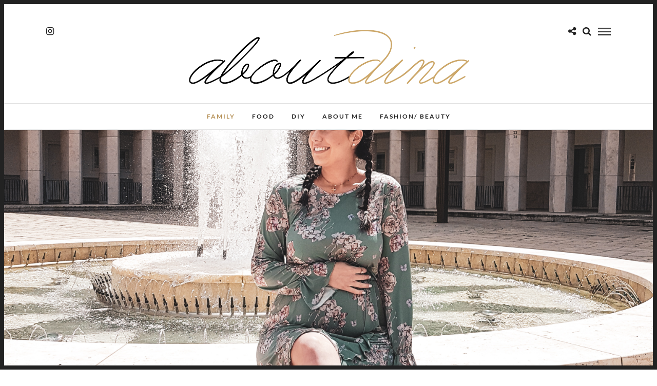

--- FILE ---
content_type: text/css
request_url: https://aboutdina.com/wp-content/plugins/tataass_google_fonts//google_fonts.css
body_size: 501
content:
/* lato-300 - latin */
@font-face {
    font-family: 'Lato';
    font-style: normal;
    font-weight: 300;
    src: url('./fonts/lato-v23-latin/lato-v23-latin-300.eot'); /* IE9 Compat Modes */
    src: local(''),
    url('./fonts/lato-v23-latin/lato-v23-latin-300.eot?#iefix') format('embedded-opentype'), /* IE6-IE8 */
    url('./fonts/lato-v23-latin/lato-v23-latin-300.woff2') format('woff2'), /* Super Modern Browsers */
    url('./fonts/lato-v23-latin/lato-v23-latin-300.woff') format('woff'), /* Modern Browsers */
    url('./fonts/lato-v23-latin/lato-v23-latin-300.ttf') format('truetype'), /* Safari, Android, iOS */
    url('./fonts/lato-v23-latin/lato-v23-latin-300.svg#Lato') format('svg'); /* Legacy iOS */
}
/* lato-300italic - latin */
@font-face {
    font-family: 'Lato';
    font-style: italic;
    font-weight: 300;
    src: url('./fonts/lato-v23-latin/lato-v23-latin-300italic.eot'); /* IE9 Compat Modes */
    src: local(''),
    url('./fonts/lato-v23-latin/lato-v23-latin-300italic.eot?#iefix') format('embedded-opentype'), /* IE6-IE8 */
    url('./fonts/lato-v23-latin/lato-v23-latin-300italic.woff2') format('woff2'), /* Super Modern Browsers */
    url('./fonts/lato-v23-latin/lato-v23-latin-300italic.woff') format('woff'), /* Modern Browsers */
    url('./fonts/lato-v23-latin/lato-v23-latin-300italic.ttf') format('truetype'), /* Safari, Android, iOS */
    url('./fonts/lato-v23-latin/lato-v23-latin-300italic.svg#Lato') format('svg'); /* Legacy iOS */
}
/* lato-regular - latin */
@font-face {
    font-family: 'Lato';
    font-style: normal;
    font-weight: 400;
    src: url('./fonts/lato-v23-latin/lato-v23-latin-regular.eot'); /* IE9 Compat Modes */
    src: local(''),
    url('./fonts/lato-v23-latin/lato-v23-latin-regular.eot?#iefix') format('embedded-opentype'), /* IE6-IE8 */
    url('./fonts/lato-v23-latin/lato-v23-latin-regular.woff2') format('woff2'), /* Super Modern Browsers */
    url('./fonts/lato-v23-latin/lato-v23-latin-regular.woff') format('woff'), /* Modern Browsers */
    url('./fonts/lato-v23-latin/lato-v23-latin-regular.ttf') format('truetype'), /* Safari, Android, iOS */
    url('./fonts/lato-v23-latin/lato-v23-latin-regular.svg#Lato') format('svg'); /* Legacy iOS */
}
/* lato-italic - latin */
@font-face {
    font-family: 'Lato';
    font-style: italic;
    font-weight: 400;
    src: url('./fonts/lato-v23-latin/lato-v23-latin-italic.eot'); /* IE9 Compat Modes */
    src: local(''),
    url('./fonts/lato-v23-latin/lato-v23-latin-italic.eot?#iefix') format('embedded-opentype'), /* IE6-IE8 */
    url('./fonts/lato-v23-latin/lato-v23-latin-italic.woff2') format('woff2'), /* Super Modern Browsers */
    url('./fonts/lato-v23-latin/lato-v23-latin-italic.woff') format('woff'), /* Modern Browsers */
    url('./fonts/lato-v23-latin/lato-v23-latin-italic.ttf') format('truetype'), /* Safari, Android, iOS */
    url('./fonts/lato-v23-latin/lato-v23-latin-italic.svg#Lato') format('svg'); /* Legacy iOS */
}
/* lato-700 - latin */
@font-face {
    font-family: 'Lato';
    font-style: normal;
    font-weight: 700;
    src: url('./fonts/lato-v23-latin/lato-v23-latin-700.eot'); /* IE9 Compat Modes */
    src: local(''),
    url('./fonts/lato-v23-latin/lato-v23-latin-700.eot?#iefix') format('embedded-opentype'), /* IE6-IE8 */
    url('./fonts/lato-v23-latin/lato-v23-latin-700.woff2') format('woff2'), /* Super Modern Browsers */
    url('./fonts/lato-v23-latin/lato-v23-latin-700.woff') format('woff'), /* Modern Browsers */
    url('./fonts/lato-v23-latin/lato-v23-latin-700.ttf') format('truetype'), /* Safari, Android, iOS */
    url('./fonts/lato-v23-latin/lato-v23-latin-700.svg#Lato') format('svg'); /* Legacy iOS */
}
/* lato-700italic - latin */
@font-face {
    font-family: 'Lato';
    font-style: italic;
    font-weight: 700;
    src: url('./fonts/lato-v23-latin/lato-v23-latin-700italic.eot'); /* IE9 Compat Modes */
    src: local(''),
    url('./fonts/lato-v23-latin/lato-v23-latin-700italic.eot?#iefix') format('embedded-opentype'), /* IE6-IE8 */
    url('./fonts/lato-v23-latin/lato-v23-latin-700italic.woff2') format('woff2'), /* Super Modern Browsers */
    url('./fonts/lato-v23-latin/lato-v23-latin-700italic.woff') format('woff'), /* Modern Browsers */
    url('./fonts/lato-v23-latin/lato-v23-latin-700italic.ttf') format('truetype'), /* Safari, Android, iOS */
    url('./fonts/lato-v23-latin/lato-v23-latin-700italic.svg#Lato') format('svg'); /* Legacy iOS */
}
/* lustria-regular - latin */
@font-face {
    font-family: 'Lustria';
    font-style: normal;
    font-weight: 400;
    src: url('./fonts/lustria-v13-latin/lustria-v13-latin-regular.eot'); /* IE9 Compat Modes */
    src: local(''),
    url('./fonts/lustria-v13-latin/lustria-v13-latin-regular.eot?#iefix') format('embedded-opentype'), /* IE6-IE8 */
    url('./fonts/lustria-v13-latin/lustria-v13-latin-regular.woff2') format('woff2'), /* Super Modern Browsers */
    url('./fonts/lustria-v13-latin/lustria-v13-latin-regular.woff') format('woff'), /* Modern Browsers */
    url('./fonts/lustria-v13-latin/lustria-v13-latin-regular.ttf') format('truetype'), /* Safari, Android, iOS */
    url('./fonts/lustria-v13-latin/lustria-v13-latin-regular.svg#Lustria') format('svg'); /* Legacy iOS */
}